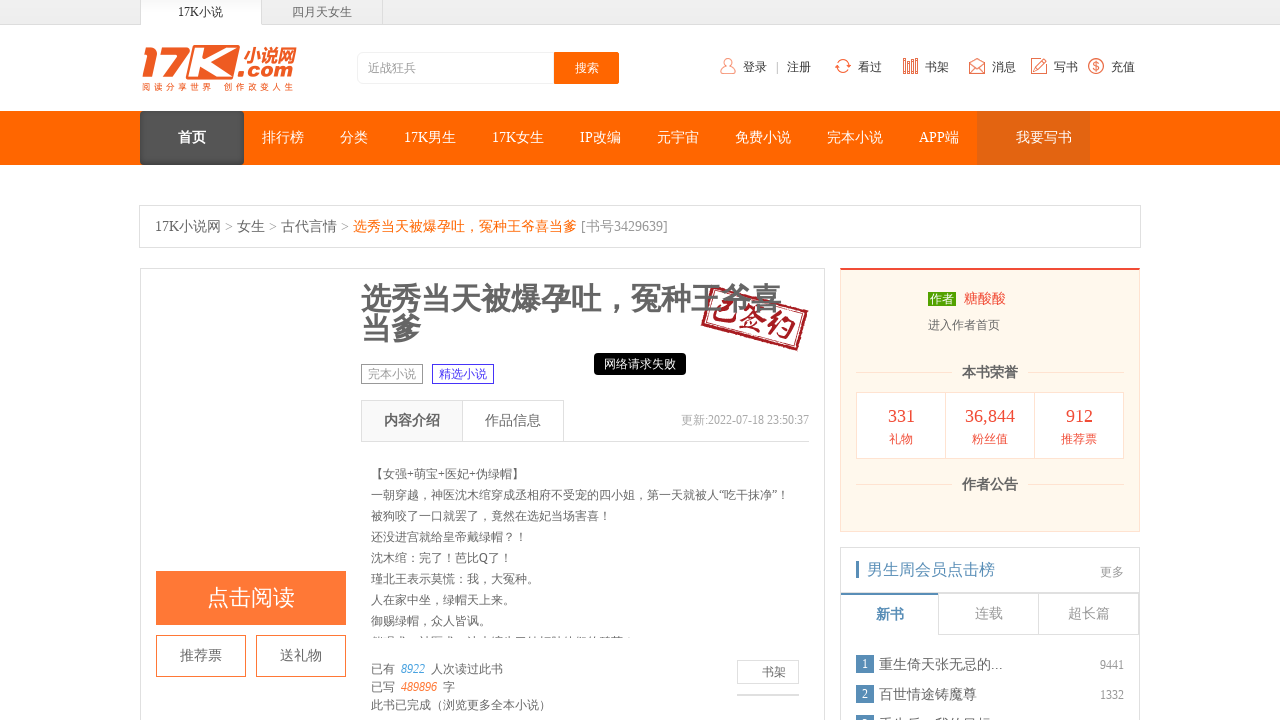

--- FILE ---
content_type: text/html
request_url: https://www.17k.com/book/3429639.html
body_size: 11727
content:
<!--[2024-11-13 22:35:10] [117.89.134.36]-->
<!DOCTYPE html PUBLIC "-//W3C//DTD XHTML 1.0 Transitional//EN"
		"http://www.w3.org/TR/xhtml1/DTD/xhtml1-transitional.dtd">
<html xmlns="http://www.w3.org/1999/xhtml" lang="zh_CN">
<head>
	<meta http-equiv="Content-Type" content="text/html; charset=utf-8" />
	<meta name="mobile-agent" content="format=html5;url=//h5.17k.com/book/3429639.html" />
<title>选秀当天被爆孕吐，冤种王爷喜当爹_糖酸酸_选秀当天被爆孕吐，冤种王爷喜当爹最新章节_在线阅读-17K小说网</title>
<meta name="Keywords"
      content="选秀当天被爆孕吐，冤种王爷喜当爹,糖酸酸,选秀当天被爆孕吐，冤种王爷喜当爹最新章节,选秀当天被爆孕吐，冤种王爷喜当爹在线阅读" />
<meta name="Description"
      content="选秀当天被爆孕吐，冤种王爷喜当爹由作家糖酸酸所著的兽世王朝小说，小说，您可以在17K小说网免费试读"/><meta property="og:title"
      content="《选秀当天被爆孕吐，冤种王爷喜当爹》糖酸酸著-17K小说网" />
<meta property="og:description" content="【女强+萌宝+医妃+伪绿帽】&lt;br&gt;一朝穿越，神医沈木绾穿成丞相府不受宠的四小姐，第一天就被人“吃干抹净”！&lt;br&gt;被狗咬了一口就罢了，竟然在选妃当场害喜！&lt;br&gt;还没进宫就给皇帝戴绿帽？！&lt;br&gt;沈木绾：完了！芭比Q了！&lt;br&gt;瑾北王表示莫慌：我，大冤种。&lt;br&gt;人在家中坐，绿帽天上来。&lt;br&gt;御赐绿帽，众人皆讽。&lt;br&gt;催眠术，神医术，沈木绾生了娃打肿他们的碧莲！&lt;br&gt;不要脸的瑾北王每天拿着铺盖送上门：“媳妇儿，孩子生下来吧，我跟他姓！”">
<meta property="og:type" content="book" />
<meta property="og:url" content="https://www.17k.com/book/3429639.html" />
<meta property="og:image" content="https://cdn.static.17k.com/book/189x272/39/96/3429639.jpg-189x272?v=1652238296000" />

<meta itemprop="name"
      content="《选秀当天被爆孕吐，冤种王爷喜当爹》糖酸酸著-17K小说网">
<meta itemprop="description" content="【女强+萌宝+医妃+伪绿帽】&lt;br&gt;一朝穿越，神医沈木绾穿成丞相府不受宠的四小姐，第一天就被人“吃干抹净”！&lt;br&gt;被狗咬了一口就罢了，竟然在选妃当场害喜！&lt;br&gt;还没进宫就给皇帝戴绿帽？！&lt;br&gt;沈木绾：完了！芭比Q了！&lt;br&gt;瑾北王表示莫慌：我，大冤种。&lt;br&gt;人在家中坐，绿帽天上来。&lt;br&gt;御赐绿帽，众人皆讽。&lt;br&gt;催眠术，神医术，沈木绾生了娃打肿他们的碧莲！&lt;br&gt;不要脸的瑾北王每天拿着铺盖送上门：“媳妇儿，孩子生下来吧，我跟他姓！”">
<meta itemprop="image" content="https://cdn.static.17k.com/book/189x272/39/96/3429639.jpg-189x272?v=1652238296000">
	<script src="//g.alicdn.com/frontend-lib/frontend-lib/2.3.74/antidom.js"></script><script src="//o.alicdn.com/frontend-lib/common-lib/jquery.min.js"></script><script type="text/javascript">
		window.$__BOOK = {
			type: 'book',
			bookId: 3429639,
			bookName: '选秀当天被爆孕吐，冤种王爷喜当爹',
			authorName: '糖酸酸',
			authorId: 78147215,
			chapterId: 0,
			chapterName: '',
			vip: 1
		}
	</script>
	<link rel="stylesheet"
	  href='//static.17k.com/skin/main.css?v=0925'>

<script type="text/javascript"
		src='//static.17k.com/lib/vConsole/vconsole.min.js?v=0925'></script>

<script type="text/javascript"
		src='//static.17k.com/js/main.js?v=0925'></script>

<script type="text/javascript" src="//static.17k.com/www/Q/Q.js"></script>
<!--<link href="//static.17k.com/www/skin/main_old.css" rel="stylesheet" type="text/css"/>-->
<!--重构-->
<link rel="stylesheet" href='//static.17k.com/www/skin/main.css?v=0922'/>
<script type="text/javascript" src='//static.17k.com/www/js/main.js?v=0922'></script>
	<link href='//static.17k.com/www/skin/bookhome.css?v=092218'
	      rel="stylesheet"
	      type="text/css" />
</head>
<body>

<link rel="stylesheet" href="//static.17k.com/www/skin/17k_header.css">
<div class="Header">
	<div class="head_nav">
		<div class="head_box">
			<a class="now" href="//www.17k.com">17K小说</a>
			<a target="_blank" href="//www.4yt.net/">四月天女生</a>
		</div>
	</div>
	<div class="cont_box">
		<dl class="nav">
			<dd class="login" id="header_login_user">
				<span class="icon"></span>
				<a href="javascript:k.login('login')">登录</a> &nbsp;&nbsp;|&nbsp;&nbsp;
				<a href="javascript:k.login('register')">注册</a>
			</dd>
			<dd class="histroy">
				<div class="tit">
					<span class="icon"></span>
					<a target="_blank" href="//user.17k.com/www/bookshelf/read.html">看过</a>
				</div>
			</dd>
			<dd class="booklib">
				<div class="tit">
					<span class="icon"></span>
					<a target="_blank" href="//user.17k.com/www/bookshelf">书架</a>
				</div>
			</dd>
			<dd class="message" id="header_17k_message">
				<div class="tit">
					<span class="icon"></span>
					<a href="javascript:k.userMessage()">消息</a>
				</div>
			</dd>
			<dd class="write">
				<span class="icon"></span>
				<a href="javascript:k.login(function(){location.href='//author.17k.com/information/index.html'})">写书</a>
			</dd>
			<dd class="recharge">
				<span class="icon"></span>
				<a target="_blank" href="//pay.17k.com/">充值</a>
			</dd>
		</dl>

		<a class="logo" href="//www.17k.com/"></a>

		<form class="so" target="_blank" action="//search.17k.com/search.xhtml">
			<input type="hidden" name="c.st" value="0"/>
			<input value="近战狂兵" class="q" type="text" name="c.q"
				   onfocus="this.value==this.defaultValue&&this.select()"/>
			<input class="m" type="submit" value="搜索"/>
		</form>
	</div>
</div>
<script type="text/javascript" src='//static.17k.com/www/js/17k_header.js?v=22'></script>


<link href="//static.17k.com/www/skin/17k_nav.css" rel="stylesheet">
<div class="Nav">
	<div>
		<a href="//www.17k.com/" target="_blank"><span>首页</span></a>
		<a href="//www.17k.com/top/" target="_blank"><span>排行榜</span></a>
		<a href="//www.17k.com/all" target="_blank"><span>分类</span></a>
		<a href="//www.17k.com/man/" target="_blank"><span>17K男生</span></a>
		<a href="//www.17k.com/mm/" target="_blank"><span>17K女生</span></a>
		<a href="//www.17k.com/ip/" target="_blank"><span>IP改编</span></a>
		<a href="//www.17k.com/meta/" target="_blank"><span>元宇宙</span></a>
		<a href="//www.17k.com/mianfei/" target="_blank"><span>免费小说</span></a>
		<a href="//www.17k.com/quanben/" target="_blank"><span>完本小说</span></a>
		<a class="mobile" href="//www.17k.com/download/"><span>APP端</span>
			<img alt="微信二维码"
				 class="hover"
				 src="//static.17k.com/www/pic/erweima2.png"
				 srcset="//static.17k.com/www/pic/erweima2_2x.png 2x">
		</a>
		<!--<a href="//wan.17k.com/jump/nyfpl71" target="_blank"><span>游戏中心</span></a>-->
		<a class="write_book" href="//author.17k.com/information/index.html" target="_blank">
			<span>我要写书</span>
		</a>
		<!--<a class="mobile" href="https://author.17k.com/ck/author/article/content/217.html"><span>官方书友群</span>-->
		<!--	<img alt="官方书友群"-->
		<!--		 class="hover"-->
		<!--		 src="//static.17k.com/www/pic/erweima_commu.jpg"-->
		<!--		 srcset="//static.17k.com/www/pic/erweima_commu.jpg 2x">-->
		<!--</a>-->
		<script type="text/javascript">
			k('div.Nav div a').forEach(function (a) {
				if (location.href.indexOf(a.href) === 0) {
					this.item(0).className = '';
					a.className = 'now'
				}
			})
			k('div.Nav div a.write_book').style({
				background: (function (path) {
					if (path.indexOf('/man') === 0) {
						return '#025995'
					} else if (path.indexOf('/mm') === 0) {
						return '#75A462'
					} else {
						return '#E36411'
					}

				}(location.pathname))
			})
		</script>
	</div>
</div>

<div class="Banner_ad" id="BAIDU_banner"></div>
<div class="infoPath">
	<div>
		<a href="/" target="_blank">17K小说网</a> &gt; <a href="/mm"
		                                               target="_blank">女生</a> &gt;
		<a href="/all/book/3_5_0______1.html"
		   target="_blank">古代言情</a> &gt; <a class="red"
		                                                              href="javascript:void(0);">选秀当天被爆孕吐，冤种王爷喜当爹</a>
		<span>[书号3429639]</span>
	</div>
</div>
<div class="Main">
	<div class="bLeft">
		<div class="BookInfo">
			
			<div class="Props">
				<div id="bookCover" class="cover">
					<a href="/list/3429639.html" target="_blank">
						<img class="book" src="https://cdn.static.17k.com/book/189x272/39/96/3429639.jpg-189x272?v=1652238296000" alt="选秀当天被爆孕吐，冤种王爷喜当爹" />
					</a>
				</div>
				<dl class="Bar">
					<dt class="read">
						<a href="/list/3429639.html" target="_blank">点击阅读</a>
					</dt>
					<dd class="recommend">
						<a href="javascript:k.reward('recommend')">推荐票</a>
					</dd>
					<dd class="hongbao">
						<a href="javascript:k.reward('liwu')">送礼物</a>
					</dd>
				</dl>
			</div>
			
			<div class="Info Sign">
				<h1><a href="/list/3429639.html" target="_blank">选秀当天被爆孕吐，冤种王爷喜当爹</a></h1>
				<div class="label">
						<a href="/quanben/" target="_blank" title="全本小说"><span class="gray">完本小说</span></a>

							<a title="精选小说"
							   target="_blank"
							   href="/baoyue/jingxuan_pc.html"><span style="border-color:#4634f8;color:#4634f8">精选小说</span></a>
				</div>
				<dl class="Tab" id="bookInfo">
					<dt class="tit">
							<em>更新:2022-07-18 23:50:37</em>
						<span class="now">内容介绍</span>
						<span class="">作品信息</span>
					</dt>
					<dd>
						<div class="cont" style="display: block;">
							<p class="intro">
								<a href="/list/3429639.html"
								   target="_blank">【女强+萌宝+医妃+伪绿帽】<br>一朝穿越，神医沈木绾穿成丞相府不受宠的四小姐，第一天就被人“吃干抹净”！<br>被狗咬了一口就罢了，竟然在选妃当场害喜！<br>还没进宫就给皇帝戴绿帽？！<br>沈木绾：完了！芭比Q了！<br>瑾北王表示莫慌：我，大冤种。<br>人在家中坐，绿帽天上来。<br>御赐绿帽，众人皆讽。<br>催眠术，神医术，沈木绾生了娃打肿他们的碧莲！<br>不要脸的瑾北王每天拿着铺盖送上门：“媳妇儿，孩子生下来吧，我跟他姓！”</a>
							</p>
						</div>
						<div class="cont" style="display: none;">
							<table width="100%" cellpadding="5" cellspacing="0">
								<tr>
									<th>授权级别：</th>
									<td>
										<span class="red">签约作品</span>
									</td>
									<th>作品类别：</th>
									<td>
										<a href="/all/book/3_5_22______1.html"
										   target="_blank">兽世王朝</a></td>
								</tr>
								<tr>
									<th>
										<nobr>本周点击：</nobr>
									</th>
									<td id="weekclickCount">10</td>
									<th>
										<nobr>本月点击：</nobr>
									</th>
									<td id="monthclickCount">24</td>
								</tr>
								<tr>
									<th>本周更新：</th>
									<td id="hb_week">0</td>
									<th>本月更新：</th>
									<td id="hb_month">0</td>
								</tr>
								<tr>
									<th>周推荐票：</th>
									<td id="flower_week">0</td>
									<th>月推荐票：</th>
									<td id="flower_month">0</td>
								</tr>
								<tr class="label">
									<th>标签：</th>
									<td colspan="3">
													<a href="//search.17k.com/search.xhtml?c.st=3&c.q=医妃"
													   target="_blank"><span>医妃</span></a>
													<a href="//search.17k.com/search.xhtml?c.st=3&c.q=萌宝"
													   target="_blank"><span>萌宝</span></a>
													<a href="//search.17k.com/search.xhtml?c.st=3&c.q=女强"
													   target="_blank"><span>女强</span></a>
													<a href="//search.17k.com/search.xhtml?c.st=3&c.q=甜宠"
													   target="_blank"><span>甜宠</span></a>
													<a href="//search.17k.com/search.xhtml?c.st=3&c.q=打脸"
													   target="_blank"><span>打脸</span></a>
									</td>
								</tr>
							</table>
						</div>
					</dd>
					<script type="text/javascript">
						k.tab(
								window.bookInfo.querySelector('dt').querySelectorAll('span'),
								window.bookInfo.querySelector('dd').querySelectorAll('.cont')
						)
					</script>
				</dl>
				<div class="BookData">
					<div class="btns">
						<a class="shuqian" href="javascript:Book.mark(0, '78147215')">
							书架
						</a>
						<div class="fenxiang"></div>
					</div>
					<p>已有<em class="blue" id="howmuchreadBook">8922</em>人次读过此书</p>
					<p>已写<em class="red">489896</em>字</p>
						<p>此书已完成<a href="/quanben/" target="_blank">（浏览更多全本小说）</a></p>
				</div>
			</div>
			<div class="BottomBanner"></div>
		</div>
		<dl class="NewsChapter">
			<dt>
				<a class="btn" target="_blank" href="/download/">手机阅读17K</a>
				<span class="tit">最新章节</span>
			</dt>
			<dd>
				<ul>
						<li>
							<span class="time">
								更新时间：
									2022-07-18 11:50:37
							</span>
							最新免费章节：
							<a href="/chapter/3429639/46722335.html"
							   target="_blank">
                                作者话！
							</a>
						</li>

						<li>
							<span class="time">
								更新时间：
									2022-07-18 11:48:13
							</span>
							最新vip章节：
							<a href="/chapter/3429639/46722289.html"
							   target="_blank">
                                第二百三十五章 以命报复【大结局！】
							</a>
							<img src="//static.17k.com/www/skin/book/icon_vip.png" alt="vip" />
						</li>
				</ul>
			</dd>
		</dl>
		<div class="Reward"></div>

		<!--打赏榜单-->
		<dl class="PiaoyouTop">
			<dt>
				<label onclick="getPiaoYouTop(this,0)" class="now">粉丝荣誉榜</label>
				<label onclick="getPiaoYouTop(this,1)">红包榜</label>
				<label onclick="getPiaoYouTop(this,2)">礼物榜</label>
				<label onclick="getPiaoYouTop(this,3)">推荐榜</label>
			</dt>
			<dd>
				<ul id="PiaoyouTop">
								<li>
									<a target="_blank" class="more" href="/news/1203.html">
										<img src="//static.17k.com/www/pic/fensi/lv6.gif"
										     title="粉丝等级: 堂主 粉丝积分: 20300"
												 alt="书友UFAXV03RF">
									</a>
									<span class="order 1">1</span>
									<a class="name"
									   target="_blank"
									   href="http://user.17k.com/see/www/96649753.html"
									   title="书友UFAXV03RF">
                                        书友UFAXV03RF
									</a>
								</li>
								<li>
									<a target="_blank" class="more" href="/news/1203.html">
										<img src="//static.17k.com/www/pic/fensi/lv1.gif"
										     title="粉丝等级: 见习 粉丝积分: 400"
												 alt="书友44n50g61x">
									</a>
									<span class="order 6">6</span>
									<a class="name"
									   target="_blank"
									   href="http://user.17k.com/see/www/96267398.html"
									   title="书友44n50g61x">
                                        书友44n50g61x
									</a>
								</li>
								<li>
									<a target="_blank" class="more" href="/news/1203.html">
										<img src="//static.17k.com/www/pic/fensi/lv5.gif"
										     title="粉丝等级: 舵主 粉丝积分: 11600"
												 alt="天天追文好累">
									</a>
									<span class="order 2">2</span>
									<a class="name"
									   target="_blank"
									   href="http://user.17k.com/see/www/96528518.html"
									   title="天天追文好累">
                                        天天追文好累
									</a>
								</li>
								<li>
									<a target="_blank" class="more" href="/news/1203.html">
										<img src="//static.17k.com/www/pic/fensi/lv3.gif"
										     title="粉丝等级: 弟子 粉丝积分: 2784"
												 alt="书友86W6QBh6K">
									</a>
									<span class="order 3">3</span>
									<a class="name"
									   target="_blank"
									   href="http://user.17k.com/see/www/88297149.html"
									   title="书友86W6QBh6K">
                                        书友86W6QBh6K
									</a>
								</li>
								<li>
									<a target="_blank" class="more" href="/news/1203.html">
										<img src="//static.17k.com/www/pic/fensi/lv2.gif"
										     title="粉丝等级: 学徒 粉丝积分: 960"
												 alt="书友93zIt0ft6">
									</a>
									<span class="order 4">4</span>
									<a class="name"
									   target="_blank"
									   href="http://user.17k.com/see/www/78029682.html"
									   title="书友93zIt0ft6">
                                        书友93zIt0ft6
									</a>
								</li>
								<li>
									<a target="_blank" class="more" href="/news/1203.html">
										<img src="//static.17k.com/www/pic/fensi/lv2.gif"
										     title="粉丝等级: 学徒 粉丝积分: 800"
												 alt="书友6y72w0dq4">
									</a>
									<span class="order 5">5</span>
									<a class="name"
									   target="_blank"
									   href="http://user.17k.com/see/www/96604527.html"
									   title="书友6y72w0dq4">
                                        书友6y72w0dq4
									</a>
								</li>
				</ul>
				<a class="MoreAll" target="_blank" href="/top/voteRank.html?bookId=3429639&type=fans">本书更多粉丝、红包、推荐排名</a>
			</dd>
		</dl>

		
		<div class="comment">
			<div class="TIT">
				<div class="more">
					<a href="/topic/?bookId=3429639" target="_blank">
						查看全部<span class="red">10</span>条评论&gt;&gt;
					</a>
				</div>
				<h2>《选秀当天被爆孕吐，冤种王爷喜当爹》最新书评 </h2>
				<a class="btn" href="javascript:k.book(3429639).topic()">发表评论</a>
			</div>
			<div class="CONT" id="comment_list">
		<dl>
			<dt>
				<a class="icon" href="//user.17k.com/see/www/96649753.html" target="_blank">
					<img alt="书友UFAXV03RF"
					     src=""
					     onerror="this.src='//static.17k.com/pic/default_user_avatar.jpg'"/>
				</a>
					<img class="fans_level"
					     alt="堂主"
					     src="//static.17k.com/www/pic/fensi/lv5.gif">
			</dt>
			<dd>
				<h1 class="author">
					<span class="time">2022-06-19 13:26
						发表于 www.17k.com</span>
					<a href="//user.17k.com/see/www/96649753.html"
					   target="_blank">书友UFAXV03RF</a>
						<img alt="本书作者" src="//static.17k.com/www/pic/fensi/lvauthor.gif"/>
						<img alt="置顶主题" src="//static.17k.com/www/skin/comment/ding.png">
						<img alt="精华主题" src="//static.17k.com/www/skin/comment/jing.png">
				</h1>
				<div class="context  red">
					<p class="cont">看到生孩子那里，差点没有哭死我，这次的主角没有主角光环啊，太真实了。</p>
				</div>
					<dl class="replay">
					</dl>

				<div class="toolbar">
					<div class="r">
						<a class="reply"
						   href="javascript:k.book(3429639).reply(125268060,3453704)">快速回应</a>
						<a class="tolist"
						   target="_blank"
						   href="/topic/reply.html?bookId=3429639&commentId=125268060&groupId=3453704">查看详情</a>
					</div>
				</div>
			</dd>
		</dl>
		<dl>
			<dt>
				<a class="icon" href="//user.17k.com/see/www/92320756.html" target="_blank">
					<img alt="大慈观世音菩萨"
					     src=""
					     onerror="this.src='//static.17k.com/pic/default_user_avatar.jpg'"/>
				</a>
			</dt>
			<dd>
				<h1 class="author">
					<span class="time">2022-06-14 08:04
						发表于 www.17k.com</span>
					<a href="//user.17k.com/see/www/92320756.html"
					   target="_blank">大慈观世音菩萨</a>
						<img alt="本书作者" src="//static.17k.com/www/pic/fensi/lvauthor.gif"/>
						<img alt="置顶主题" src="//static.17k.com/www/skin/comment/ding.png">
						<img alt="精华主题" src="//static.17k.com/www/skin/comment/jing.png">
				</h1>
				<div class="context  red">
					<p class="cont">巧治酒渣鼻鼻赘期 : 干山楂30克，梗米60克。同熬成粥，每天服1次。</p>
				</div>
					<dl class="replay">
					</dl>

				<div class="toolbar">
					<div class="r">
						<a class="reply"
						   href="javascript:k.book(3429639).reply(125261042,3453704)">快速回应</a>
						<a class="tolist"
						   target="_blank"
						   href="/topic/reply.html?bookId=3429639&commentId=125261042&groupId=3453704">查看详情</a>
					</div>
				</div>
			</dd>
		</dl>
		<dl>
			<dt>
				<a class="icon" href="//user.17k.com/see/www/78147215.html" target="_blank">
					<img alt="糖酸酸"
					     src=""
					     onerror="this.src='//static.17k.com/pic/default_user_avatar.jpg'"/>
				</a>
			</dt>
			<dd>
				<h1 class="author">
					<span class="time">2022-05-14 18:05
						发表于 www.17k.com</span>
					<a href="//user.17k.com/see/www/78147215.html"
					   target="_blank">糖酸酸</a>
						<img alt="本书作者" src="//static.17k.com/www/pic/fensi/lvauthor.gif"/>
						<img alt="置顶主题" src="//static.17k.com/www/skin/comment/ding.png">
						<img alt="精华主题" src="//static.17k.com/www/skin/comment/jing.png">
				</h1>
				<div class="context  red">
					<p class="cont">茶水已经备好，各看客请随意，温馨提示，本书全员智商在线，不是无脑爽，每天三更，雷打能动，欢迎观看🤔</p>
				</div>
					<dl class="replay">
							<dd>
								<div class="time">
									<a target="_blank"
									   title="前往他的主页"
									   href="//user.17k.com/see/www/96528518.html">
										<b>火星网友</b>
                                        <span class="red">(作者)</span>
									</a>

									2022-06-05 14:23
										来自 Android APP
								</div>
								<div class="cont">
											三章都不够看啊！啥时候能十章啊！
								</div>
							</dd>
							<dd>
								<div class="time">
									<a target="_blank"
									   title="前往他的主页"
									   href="//user.17k.com/see/www/96649753.html">
										<b>火星网友</b>
                                        <span class="red">(作者)</span>
									</a>

									2022-05-23 08:53
										来自 Android APP
								</div>
								<div class="cont">
											我来打雷了👻
								</div>
							</dd>
							<dd>
								<div class="time">
									<a target="_blank"
									   title="前往他的主页"
									   href="//user.17k.com/see/www/96695821.html">
										<b>火星网友</b>
                                        <span class="red">(作者)</span>
									</a>

									2022-05-22 22:29
										来自 Android APP
								</div>
								<div class="cont">
											打雷了，**快加更
								</div>
							</dd>
					</dl>

				<div class="toolbar">
					<div class="r">
						<a class="reply"
						   href="javascript:k.book(3429639).reply(125219486,3453704)">快速回应</a>
						<a class="tolist"
						   target="_blank"
						   href="/topic/reply.html?bookId=3429639&commentId=125219486&groupId=3453704">查看详情</a>
					</div>
						<a target="_blank"
						   href="/topic/reply.html?bookId=3429639&commentId=125219486&groupId=3453704">
							<span>共</span>3条回应，
						</a>
						更新于
						<span class="time">2022-06-05 14:23</span>
				</div>
			</dd>
		</dl>
		<dl>
			<dt>
				<a class="icon" href="//user.17k.com/see/www/96649753.html" target="_blank">
					<img alt="书友UFAXV03RF"
					     src=""
					     onerror="this.src='//static.17k.com/pic/default_user_avatar.jpg'"/>
				</a>
					<img class="fans_level"
					     alt="堂主"
					     src="//static.17k.com/www/pic/fensi/lv5.gif">
			</dt>
			<dd>
				<h1 class="author">
					<span class="time">2022-05-22 22:35
						发表于 www.17k.com</span>
					<a href="//user.17k.com/see/www/96649753.html"
					   target="_blank">书友UFAXV03RF</a>
						<img alt="本书作者" src="//static.17k.com/www/pic/fensi/lvauthor.gif"/>
						<img alt="置顶主题" src="//static.17k.com/www/skin/comment/ding.png">
						<img alt="精华主题" src="//static.17k.com/www/skin/comment/jing.png">
				</h1>
				<div class="context  red">
					<p class="cont">看了两天全看完了，我就想问问，男女主能不能不要一直搞事业，先谈个恋爱不香吗，还有能不能加更啊，想看看公主和女主大哥那条线，感觉好虐心。</p>
				</div>
					<dl class="replay">
							<dd>
								<div class="time">
									<a target="_blank"
									   title="前往他的主页"
									   href="//user.17k.com/see/www/78147215.html">
										<b>火星网友</b>
                                        <span class="red">(作者)</span>
									</a>

									2022-05-31 21:29
										来自 www.17k.com
								</div>
								<div class="cont">
											先搞事业，在谈恋爱，嘿嘿！
								</div>
							</dd>
					</dl>

				<div class="toolbar">
					<div class="r">
						<a class="reply"
						   href="javascript:k.book(3429639).reply(125229164,3453704)">快速回应</a>
						<a class="tolist"
						   target="_blank"
						   href="/topic/reply.html?bookId=3429639&commentId=125229164&groupId=3453704">查看详情</a>
					</div>
						<a target="_blank"
						   href="/topic/reply.html?bookId=3429639&commentId=125229164&groupId=3453704">
							<span>共</span>1条回应，
						</a>
						更新于
						<span class="time">2022-05-31 21:29</span>
				</div>
			</dd>
		</dl>
		<dl>
			<dt>
				<a class="icon" href="//user.17k.com/see/www/96649753.html" target="_blank">
					<img alt="书友UFAXV03RF"
					     src=""
					     onerror="this.src='//static.17k.com/pic/default_user_avatar.jpg'"/>
				</a>
					<img class="fans_level"
					     alt="堂主"
					     src="//static.17k.com/www/pic/fensi/lv5.gif">
			</dt>
			<dd>
				<h1 class="author">
					<span class="time">2022-05-23 08:50
						发表于 www.17k.com</span>
					<a href="//user.17k.com/see/www/96649753.html"
					   target="_blank">书友UFAXV03RF</a>
						<img alt="本书作者" src="//static.17k.com/www/pic/fensi/lvauthor.gif"/>
						<img alt="置顶主题" src="//static.17k.com/www/skin/comment/ding.png">
						<img alt="精华主题" src="//static.17k.com/www/skin/comment/jing.png">
				</h1>
				<div class="context  red">
					<p class="cont">你我本无缘，全靠我砸钱，快更新啊！！看的让人抓心挠肝的😡</p>
				</div>
					<dl class="replay">
							<dd>
								<div class="time">
									<a target="_blank"
									   title="前往他的主页"
									   href="//user.17k.com/see/www/78147215.html">
										<b>火星网友</b>
                                        <span class="red">(作者)</span>
									</a>

									2022-05-31 21:28
										来自 www.17k.com
								</div>
								<div class="cont">
											更啦，更啦！！！
								</div>
							</dd>
					</dl>

				<div class="toolbar">
					<div class="r">
						<a class="reply"
						   href="javascript:k.book(3429639).reply(125229682,3453704)">快速回应</a>
						<a class="tolist"
						   target="_blank"
						   href="/topic/reply.html?bookId=3429639&commentId=125229682&groupId=3453704">查看详情</a>
					</div>
						<a target="_blank"
						   href="/topic/reply.html?bookId=3429639&commentId=125229682&groupId=3453704">
							<span>共</span>1条回应，
						</a>
						更新于
						<span class="time">2022-05-31 21:28</span>
				</div>
			</dd>
		</dl>
		<dl>
			<dt>
				<a class="icon" href="//user.17k.com/see/www/96528518.html" target="_blank">
					<img alt="天天追文好累"
					     src=""
					     onerror="this.src='//static.17k.com/pic/default_user_avatar.jpg'"/>
				</a>
					<img class="fans_level"
					     alt="舵主"
					     src="//static.17k.com/www/pic/fensi/lv4.gif">
			</dt>
			<dd>
				<h1 class="author">
					<span class="time">2022-05-31 21:13
						发表于 www.17k.com</span>
					<a href="//user.17k.com/see/www/96528518.html"
					   target="_blank">天天追文好累</a>
						<img alt="本书作者" src="//static.17k.com/www/pic/fensi/lvauthor.gif"/>
						<img alt="置顶主题" src="//static.17k.com/www/skin/comment/ding.png">
						<img alt="精华主题" src="//static.17k.com/www/skin/comment/jing.png">
				</h1>
				<div class="context  red">
					<p class="cont">我第一次看书充钱，这本书真的太吸引人了，快更啊。</p>
				</div>
					<dl class="replay">
							<dd>
								<div class="time">
									<a target="_blank"
									   title="前往他的主页"
									   href="//user.17k.com/see/www/78147215.html">
										<b>火星网友</b>
                                        <span class="red">(作者)</span>
									</a>

									2022-05-31 21:28
										来自 www.17k.com
								</div>
								<div class="cont">
											谢谢宝，马上就更
								</div>
							</dd>
					</dl>

				<div class="toolbar">
					<div class="r">
						<a class="reply"
						   href="javascript:k.book(3429639).reply(125239169,3453704)">快速回应</a>
						<a class="tolist"
						   target="_blank"
						   href="/topic/reply.html?bookId=3429639&commentId=125239169&groupId=3453704">查看详情</a>
					</div>
						<a target="_blank"
						   href="/topic/reply.html?bookId=3429639&commentId=125239169&groupId=3453704">
							<span>共</span>1条回应，
						</a>
						更新于
						<span class="time">2022-05-31 21:28</span>
				</div>
			</dd>
		</dl>
		<dl>
			<dt>
				<a class="icon" href="//user.17k.com/see/www/74207493.html" target="_blank">
					<img alt="书友R0u4fmO2G"
					     src=""
					     onerror="this.src='//static.17k.com/pic/default_user_avatar.jpg'"/>
				</a>
			</dt>
			<dd>
				<h1 class="author">
					<span class="time">2022-05-31 21:27
						发表于 www.17k.com</span>
					<a href="//user.17k.com/see/www/74207493.html"
					   target="_blank">书友R0u4fmO2G</a>
						<img alt="本书作者" src="//static.17k.com/www/pic/fensi/lvauthor.gif"/>
						<img alt="置顶主题" src="//static.17k.com/www/skin/comment/ding.png">
						<img alt="精华主题" src="//static.17k.com/www/skin/comment/jing.png">
				</h1>
				<div class="context  red">
					<p class="cont">作者文笔大气，携书前来拜访</p>
				</div>
					<dl class="replay">
					</dl>

				<div class="toolbar">
					<div class="r">
						<a class="reply"
						   href="javascript:k.book(3429639).reply(125239195,3453704)">快速回应</a>
						<a class="tolist"
						   target="_blank"
						   href="/topic/reply.html?bookId=3429639&commentId=125239195&groupId=3453704">查看详情</a>
					</div>
				</div>
			</dd>
		</dl>
		<dl>
			<dt>
				<a class="icon" href="//user.17k.com/see/www/96604527.html" target="_blank">
					<img alt="书友6y72w0dq4"
					     src=""
					     onerror="this.src='//static.17k.com/pic/default_user_avatar.jpg'"/>
				</a>
					<img class="fans_level"
					     alt="学徒"
					     src="//static.17k.com/www/pic/fensi/lv1.gif">
			</dt>
			<dd>
				<h1 class="author">
					<span class="time">2022-05-23 09:01
						发表于 www.17k.com</span>
					<a href="//user.17k.com/see/www/96604527.html"
					   target="_blank">书友6y72w0dq4</a>
						<img alt="本书作者" src="//static.17k.com/www/pic/fensi/lvauthor.gif"/>
						<img alt="置顶主题" src="//static.17k.com/www/skin/comment/ding.png">
						<img alt="精华主题" src="//static.17k.com/www/skin/comment/jing.png">
				</h1>
				<div class="context  red">
					<p class="cont">我跟着酸大辗转好几个平台，可以说是酸大在哪里我就在哪里，酸大的文越看越好看，像老茶一样越品越有香，酸大加油！我会一直支持你的！
我为酸大举大旗，看谁敢与她为敌，四面八方皆是敌！我是酸大的一面旗！</p>
				</div>
					<dl class="replay">
							<dd>
								<div class="time">
									<a target="_blank"
									   title="前往他的主页"
									   href="//user.17k.com/see/www/96649753.html">
										<b>火星网友</b>
                                        <span class="red">(作者)</span>
									</a>

									2022-05-23 09:04
										来自 Android APP
								</div>
								<div class="cont">
											作者还有其他完结的书吗，能不能推荐一下啊，
								</div>
							</dd>
					</dl>

				<div class="toolbar">
					<div class="r">
						<a class="reply"
						   href="javascript:k.book(3429639).reply(125229701,3453704)">快速回应</a>
						<a class="tolist"
						   target="_blank"
						   href="/topic/reply.html?bookId=3429639&commentId=125229701&groupId=3453704">查看详情</a>
					</div>
						<a target="_blank"
						   href="/topic/reply.html?bookId=3429639&commentId=125229701&groupId=3453704">
							<span>共</span>1条回应，
						</a>
						更新于
						<span class="time">2022-05-23 09:04</span>
				</div>
			</dd>
		</dl>
		<dl>
			<dt>
				<a class="icon" href="//user.17k.com/see/www/96528518.html" target="_blank">
					<img alt="天天追文好累"
					     src=""
					     onerror="this.src='//static.17k.com/pic/default_user_avatar.jpg'"/>
				</a>
					<img class="fans_level"
					     alt="舵主"
					     src="//static.17k.com/www/pic/fensi/lv4.gif">
			</dt>
			<dd>
				<h1 class="author">
					<span class="time">2022-05-14 17:42
						发表于 www.17k.com</span>
					<a href="//user.17k.com/see/www/96528518.html"
					   target="_blank">天天追文好累</a>
						<img alt="本书作者" src="//static.17k.com/www/pic/fensi/lvauthor.gif"/>
						<img alt="置顶主题" src="//static.17k.com/www/skin/comment/ding.png">
						<img alt="精华主题" src="//static.17k.com/www/skin/comment/jing.png">
				</h1>
				<div class="context  red">
					<p class="cont">我就想知道女主角最后是跟谁在一起了，是王爷还是那个将军啊，看到那里好像那个将军也很优秀哎，不过千万别跟那个太子在一起啊。</p>
				</div>
					<dl class="replay">
							<dd>
								<div class="time">
									<a target="_blank"
									   title="前往他的主页"
									   href="//user.17k.com/see/www/96528518.html">
										<b>火星网友</b>
                                        <span class="red">(作者)</span>
									</a>

									2022-05-14 17:48
										来自 Android APP
								</div>
								<div class="cont">
											感觉是王爷吧，不过那个将军刚刚出场哎，还是反派，感觉有搞头。
								</div>
							</dd>
							<dd>
								<div class="time">
									<a target="_blank"
									   title="前往他的主页"
									   href="//user.17k.com/see/www/78147215.html">
										<b>火星网友</b>
                                        <span class="red">(作者)</span>
									</a>

									2022-05-14 17:46
										来自 Android APP
								</div>
								<div class="cont">
											都可以期待一下，哈哈哈哈哈哈嗝
								</div>
							</dd>
					</dl>

				<div class="toolbar">
					<div class="r">
						<a class="reply"
						   href="javascript:k.book(3429639).reply(125219472,3453704)">快速回应</a>
						<a class="tolist"
						   target="_blank"
						   href="/topic/reply.html?bookId=3429639&commentId=125219472&groupId=3453704">查看详情</a>
					</div>
						<a target="_blank"
						   href="/topic/reply.html?bookId=3429639&commentId=125219472&groupId=3453704">
							<span>共</span>2条回应，
						</a>
						更新于
						<span class="time">2022-05-14 17:48</span>
				</div>
			</dd>
		</dl>
		<dl>
			<dt>
				<a class="icon" href="//user.17k.com/see/www/96529644.html" target="_blank">
					<img alt="书友25kG9rP7v"
					     src=""
					     onerror="this.src='//static.17k.com/pic/default_user_avatar.jpg'"/>
				</a>
			</dt>
			<dd>
				<h1 class="author">
					<span class="time">2022-05-13 16:21
						发表于 www.17k.com</span>
					<a href="//user.17k.com/see/www/96529644.html"
					   target="_blank">书友25kG9rP7v</a>
						<img alt="本书作者" src="//static.17k.com/www/pic/fensi/lvauthor.gif"/>
						<img alt="置顶主题" src="//static.17k.com/www/skin/comment/ding.png">
						<img alt="精华主题" src="//static.17k.com/www/skin/comment/jing.png">
				</h1>
				<div class="context  red">
					<p class="cont">加油加油!</p>
				</div>
					<dl class="replay">
					</dl>

				<div class="toolbar">
					<div class="r">
						<a class="reply"
						   href="javascript:k.book(3429639).reply(125218516,3453704)">快速回应</a>
						<a class="tolist"
						   target="_blank"
						   href="/topic/reply.html?bookId=3429639&commentId=125218516&groupId=3453704">查看详情</a>
					</div>
				</div>
			</dd>
		</dl>
			</div>
			<div class="MORE">
				<a class="more" id="comment_more2" href="/topic/?bookId=3429639" target="_blank">
					查看全部<span class="red">10</span>条评论&gt;&gt;
				</a>
			</div>
		</div>
	</div>
	<div class="bRight">
		<!-- 联赛 -->
		<div id="Liansai" class="liansai" style="display:none;"></div>
		<!--作者信息-->
		<div class="AuthorInfo">
			<div class="author">
				<a href="//user.17k.com/see/www/78147215.html" target="_blank">
					<img src="https://cdn.static.17k.com/user/avatar/15/15/72/78147215.jpg-88x88?v=1650352809000"
					     alt="糖酸酸"
					     onerror="this.src='//static.17k.com/pic/default_user_avatar.jpg'" />
				</a>
				<span class="sign">作者</span>
				<a class="name"
				   href="//user.17k.com/see/www/78147215.html"
				   target="_blank">糖酸酸</a>
				<br />
				<a href="//user.17k.com/see/www/78147215.html" target="_blank">进入作者首页</a>
			</div>
			<dl class="modle">
				<dt>
					<label><span>本书荣誉</span></label>
				</dt>
				<dd>
					<table class="data" cellspacing="1" width="100%">
						<tr>
							<td>
								<a href="/top/voteRank.html?bookId=3429639&type=liwu" target="_blank">
									<span id="hb_total_fold">331</span>礼物
								</a>
							</td>
							<td>
								<a href="/top/voteRank.html?bookId=3429639&type=fans" target="_blank">

									<span id="fansScore">36,844</span>粉丝值
								</a>
							</td>
							<td>
								<a href="/top/voteRank.html?bookId=3429639&type=xh" target="_blank">
									<span id="recommentCount">912</span>推荐票
								</a>
							</td>
						</tr>
					</table>
				</dd>
			</dl>
			<dl class="modle">
				<dt>
					<label><span>作者公告</span></label>
				</dt>
				<dd>
					<p>  </p>
				</dd>
			</dl>
		</div>
		<div id="LimitFree"></div>
		<div class="RAD" id="BAIDU_right_banner1"></div>
		<!--作者其它作品-->
		<!--榜单-->
		<div class="" id="Toplist1">
			<dl class="BOX blue">
    <dt class="title"><a class="more" href="/top/refactor/top100/06_vipclick/06_vipclick_cnl_man_top_100_pc.html" target="_blank">更多</a><span>男生周会员点击榜</span></dt>
    <dd class="context top">
        <label class="now">新书</label>
        <label class="now">连载</label>
        <label class="now">超长篇</label>
      	<div class="cont" style="display: block;">
 <h2> <span class="more">9441</span> <span class="index blue">1</span> <a href="//www.17k.com/book/3653802.html" target="_blank">重生倚天张无忌的...</a></h2>
 <h2> <span class="more">1332</span> <span class="index blue">2</span> <a href="//www.17k.com/book/3651664.html" target="_blank">百世情途铸魔尊</a></h2>
 <h2> <span class="more">1302</span> <span class="index blue">3</span> <a href="//www.17k.com/book/3648621.html" target="_blank">重生后，我的目标...</a></h2>
 <h2> <span class="more">1014</span> <span class="index blue">4</span> <a href="//www.17k.com/book/3653308.html" target="_blank">卧虎</a></h2>
 <h2> <span class="more">730</span> <span class="index blue">5</span> <a href="//www.17k.com/book/3653514.html" target="_blank">卿家扶我青云路，...</a></h2>
 <h2> <span class="more">398</span> <span class="index blue">6</span> <a href="//www.17k.com/book/3637945.html" target="_blank">老坟坡</a></h2>
 <h2> <span class="more">294</span> <span class="index blue">7</span> <a href="//www.17k.com/book/3649737.html" target="_blank">敌国公主：受不了...</a></h2>
 <h2> <span class="more">274</span> <span class="index blue">8</span> <a href="//www.17k.com/book/3650723.html" target="_blank">我的江湖岁月</a></h2>
 <h2> <span class="more">218</span> <span class="index blue">9</span> <a href="//www.17k.com/book/3650466.html" target="_blank">医道官途：离婚后...</a></h2>
 <h2> <span class="more">164</span> <span class="index blue">10</span> <a href="//www.17k.com/book/3653519.html" target="_blank">左手佛光普照右手...</a></h2>
<h2><span class="more"> 人世几春秋 </span><span class="index red">精</span>     <a href="http://www.17k.com/book/3558189.html" target="_blank">    这位诗仙要退婚</a></h2> 
<h2><span class="more">辣条一块钱 </span><span class="index red">精</span>     <a href="http://www.17k.com/book/3453007.html" target="_blank">   逍遥小仙农</a></h2> 
<h2><span class="more">伪戒 </span><span class="index red">精</span>     <a href="http://www.17k.com/book/3434928.html" target="_blank">    永生世界 </a></h2><p class="time">更新时间：2026-01-14 22:05</p></div>
<div class="cont" style="display: none;">
 <h2> <span class="more">301</span> <span class="index blue">1</span> <a href="//www.17k.com/book/3517193.html" target="_blank">我来自黄泉</a></h2>
 <h2> <span class="more">218</span> <span class="index blue">2</span> <a href="//www.17k.com/book/3650466.html" target="_blank">医道官途：离婚后...</a></h2>
 <h2> <span class="more">90</span> <span class="index blue">3</span> <a href="//www.17k.com/book/110742.html" target="_blank">极品员外</a></h2>
 <h2> <span class="more">17</span> <span class="index blue">4</span> <a href="//www.17k.com/book/1413669.html" target="_blank">魔缘仙道</a></h2>
 <h2> <span class="more">13</span> <span class="index blue">5</span> <a href="//www.17k.com/book/1561013.html" target="_blank">三国:从立足西凉...</a></h2>
 <h2> <span class="more">12</span> <span class="index blue">6</span> <a href="//www.17k.com/book/3651887.html" target="_blank">让你进宫当太监，...</a></h2>
 <h2> <span class="more">7</span> <span class="index blue">7</span> <a href="//www.17k.com/book/2883352.html" target="_blank">伐谋三国</a></h2>
 <h2> <span class="more">3</span> <span class="index blue">8</span> <a href="//www.17k.com/book/386829.html" target="_blank">癫神路</a></h2>
<h2><span class="more"> 人世几春秋 </span><span class="index red">精</span>     <a href="http://www.17k.com/book/3558189.html" target="_blank">    这位诗仙要退婚</a></h2> 
<h2><span class="more">辣条一块钱 </span><span class="index red">精</span>     <a href="http://www.17k.com/book/3453007.html" target="_blank">   逍遥小仙农</a></h2> 
<h2><span class="more">伪戒 </span><span class="index red">精</span>     <a href="http://www.17k.com/book/3434928.html" target="_blank">    永生世界 </a></h2><p class="time">更新时间：2026-01-14 22:05</p></div>
<div class="cont" style="display: none;">
 <h2> <span class="more">115200</span> <span class="index blue">1</span> <a href="//www.17k.com/book/493239.html" target="_blank">修罗武神</a></h2>
 <h2> <span class="more">19925</span> <span class="index blue">2</span> <a href="//www.17k.com/book/1398783.html" target="_blank">九星霸体诀</a></h2>
 <h2> <span class="more">7850</span> <span class="index blue">3</span> <a href="//www.17k.com/book/450860.html" target="_blank">百炼飞升录</a></h2>
 <h2> <span class="more">5462</span> <span class="index blue">4</span> <a href="//www.17k.com/book/83528.html" target="_blank">混沌剑神</a></h2>
 <h2> <span class="more">2430</span> <span class="index blue">5</span> <a href="//www.17k.com/book/2809894.html" target="_blank">近战狂兵</a></h2>
 <h2> <span class="more">2181</span> <span class="index blue">6</span> <a href="//www.17k.com/book/554720.html" target="_blank">雷武</a></h2>
 <h2> <span class="more">1445</span> <span class="index blue">7</span> <a href="//www.17k.com/book/569929.html" target="_blank">生生不灭</a></h2>
 <h2> <span class="more">1266</span> <span class="index blue">8</span> <a href="//www.17k.com/book/2264009.html" target="_blank">网游之九转轮回</a></h2>
 <h2> <span class="more">503</span> <span class="index blue">9</span> <a href="//www.17k.com/book/1018082.html" target="_blank">武逆焚天</a></h2>
 <h2> <span class="more">346</span> <span class="index blue">10</span> <a href="//www.17k.com/book/814433.html" target="_blank">神级插班生</a></h2>
<h2><span class="more"> 人世几春秋 </span><span class="index red">精</span>     <a href="http://www.17k.com/book/3558189.html" target="_blank">    这位诗仙要退婚</a></h2> 
<h2><span class="more">辣条一块钱 </span><span class="index red">精</span>     <a href="http://www.17k.com/book/3453007.html" target="_blank">   逍遥小仙农</a></h2> 
<h2><span class="more">伪戒 </span><span class="index red">精</span>     <a href="http://www.17k.com/book/3434928.html" target="_blank">    永生世界 </a></h2><p class="time">更新时间：2026-01-14 22:05</p></div>

    </dd>
    <script type="text/javascript">
        (function(dd) {
            Q.tab(Q('label', dd), Q('.cont', dd));
        }(Q.lastTag('dd')));
    </script>
</dl>
		</div>
		<div class="" id="Toplist2">
			<dl class="BOX nv">
    <dt class="title"><a class="more" href="/top/refactor/top100/06_vipclick/06_vipclick_cnl_mm_top_100_pc.html" target="_blank">更多</a><span>女生周会员点击榜</span></dt>
    <dd class="context top">
        <label class="now">新书</label>
        <label class="now">连载</label>
        <label class="now">超长篇</label>
      	<div class="cont" style="display: block;">
 <h2> <span class="more">661</span> <span class="index blue">1</span> <a href="//www.17k.com/book/3650335.html" target="_blank">重生后为当他的皇...</a></h2>
 <h2> <span class="more">286</span> <span class="index blue">2</span> <a href="//www.17k.com/book/3653910.html" target="_blank">守活寡？带崽离婚...</a></h2>
 <h2> <span class="more">255</span> <span class="index blue">3</span> <a href="//www.17k.com/book/3650465.html" target="_blank">婚夜升温</a></h2>
 <h2> <span class="more">178</span> <span class="index blue">4</span> <a href="//www.17k.com/book/3652018.html" target="_blank">她是玄学大佬，你...</a></h2>
 <h2> <span class="more">144</span> <span class="index blue">5</span> <a href="//www.17k.com/book/3652795.html" target="_blank">谁说首长绝嗣？我...</a></h2>
 <h2> <span class="more">114</span> <span class="index blue">6</span> <a href="//www.17k.com/book/3653824.html" target="_blank">渣夫绿我一辈子？...</a></h2>
 <h2> <span class="more">113</span> <span class="index blue">7</span> <a href="//www.17k.com/book/3650865.html" target="_blank">进错闺蜜哥哥的房...</a></h2>
 <h2> <span class="more">63</span> <span class="index blue">8</span> <a href="//www.17k.com/book/3654080.html" target="_blank">抢我男朋友，我闪...</a></h2>
 <h2> <span class="more">43</span> <span class="index blue">9</span> <a href="//www.17k.com/book/3652710.html" target="_blank">小军嫂要离婚，冷...</a></h2>
 <h2> <span class="more">36</span> <span class="index blue">10</span> <a href="//www.17k.com/book/3652919.html" target="_blank">主母杀人崽递刀，...</a></h2>
<h2><span class="more"> 忆琬 </span><span class="index red">精</span>     <a href="http://www.17k.com/book/3606522.html" target="_blank">      死后，才知我是疯批魔尊白月光
</a></h2> 
<h2><span class="more"> 我笑明月 </span><span class="index red">精</span>     <a href="http://www.17k.com/book/3592513.html" target="_blank"> 侯门主母潇洒和离…</a></h2> 
<h2><span class="more"> 江南二乔 </span><span class="index red">精</span>     <a href="http://www.17k.com/book/3592799.html" target="_blank">     和离后，误惹禁欲王爷夜夜… </a></h2><p class="time">更新时间：2026-01-14 22:05</p></div>
<div class="cont" style="display: none;">
 <h2> <span class="more">12</span> <span class="index blue">1</span> <a href="//www.17k.com/book/3638754.html" target="_blank">小师妹是废材，但...</a></h2>
<h2><span class="more"> 忆琬 </span><span class="index red">精</span>     <a href="http://www.17k.com/book/3606522.html" target="_blank">      死后，才知我是疯批魔尊白月光
</a></h2> 
<h2><span class="more"> 我笑明月 </span><span class="index red">精</span>     <a href="http://www.17k.com/book/3592513.html" target="_blank"> 侯门主母潇洒和离…</a></h2> 
<h2><span class="more"> 江南二乔 </span><span class="index red">精</span>     <a href="http://www.17k.com/book/3592799.html" target="_blank">     和离后，误惹禁欲王爷夜夜… </a></h2><p class="time">更新时间：2026-01-14 22:05</p></div>
<div class="cont" style="display: none;">
 <h2> <span class="more">21</span> <span class="index blue">1</span> <a href="//www.17k.com/book/3630057.html" target="_blank">南疆走阴人</a></h2>
 <h2> <span class="more">3</span> <span class="index blue">2</span> <a href="//www.17k.com/book/2073394.html" target="_blank">绝色护卫祸水妃</a></h2>
 <h2> <span class="more">3</span> <span class="index blue">3</span> <a href="//www.17k.com/book/2774858.html" target="_blank">训世血律：少女的...</a></h2>
<h2><span class="more"> 忆琬 </span><span class="index red">精</span>     <a href="http://www.17k.com/book/3606522.html" target="_blank">      死后，才知我是疯批魔尊白月光
</a></h2> 
<h2><span class="more"> 我笑明月 </span><span class="index red">精</span>     <a href="http://www.17k.com/book/3592513.html" target="_blank"> 侯门主母潇洒和离…</a></h2> 
<h2><span class="more"> 江南二乔 </span><span class="index red">精</span>     <a href="http://www.17k.com/book/3592799.html" target="_blank">     和离后，误惹禁欲王爷夜夜… </a></h2><p class="time">更新时间：2026-01-14 22:05</p></div>

    </dd>
    <script type="text/javascript">
        (function(dd) {
            Q.tab(Q('label', dd), Q('.cont', dd));
        }(Q.lastTag('dd')));
    </script>
</dl>
		</div>
	</div>
	<div class="clear"></div>
</div>

<link rel="stylesheet" href='//static.17k.com/www/skin/17k_footer.css?v=0922'>

<div class="Footer">
	<div class="footer_nav">
		<a rel="nofollow" target="_blank" href="//www.17k.com/aboutus/">关于17k.com</a>&#12288;|&#12288;
		<a rel="nofollow" target="_blank" href="//www.17k.com/aboutus/Cooperation.html">商务合作</a>&#12288;|&#12288;
		<a target="_blank" href="//www.17k.com/aboutus/link.html">友情链接</a>&#12288;|&#12288;
		<a rel="nofollow" target="_blank" href="//www.17k.com/Simple/contents/helpCenter/index.html">帮助中心</a>&#12288;|&#12288;
		<a rel="nofollow" target="_blank" href="//www.17k.com/Simple/contents/login/Rdme.html">用户守则</a>&#12288;|&#12288;
		<a target="_blank" href="//www.17k.com/aboutus/sitemap.html">网站地图</a>&#12288;|&#12288;
		<a target="_blank" href="//www.17k.com/tags">小说标签</a>&#12288;|&#12288;
		<a target="_blank" href="//www.17k.com/Simple/contents/helpCenter/index.html?typeId=39">动漫专栏</a>&#12288;|&#12288;
		<a rel="nofollow" target="_blank" href="//www.17k.com/inc/agreement/pc/protectionuserinfo.html">隐私政策</a>&#12288;|&#12288;
		<a rel="nofollow" target="_blank" href="//www.17k.com/inc/agreement/users.html">用户协议</a>

	</div>
	<p>
		Copyright (C) 2006-2022 www.17k.com All Rights Reserved 中文在线版权所有，未经许可不得擅自转载本站内容。<br>
		17K小说网所收录免费小说作品、社区话题、书友评论、用户上传文字、图片等其他一切内容均属用户个人行为，与17K小说网无关。--17K权利声明。<br>
		京ICP证010590号　<a target="_blank" href="https://beian.miit.gov.cn">京ICP备09030667号-5</a>　　　京网文（2023)4750-133号　　 （署）网出证（京）字第400号
		　　<a target="_blank" href="https://cdn.static.17k.com/material_picture/2025/1756716975537.png">营业执照</a>
		　　<a target="_blank" href="https://cdn.static.17k.com/material_picture/2024/1715161246348.png">出版物经营许可证</a>
		<br>
		<img src="//cdn.static.17k.com/material_picture/2022/1654841315108.png" style="vertical-align: middle"/><a target="_blank" href="http://www.beian.gov.cn/portal/registerSystemInfo"  style="vertical-align: middle">京公安网备：11010102000012号</a><br>
		违法和不良信息举报电话： 188 6819 3136 侵权内容及未成年信息举报邮箱：17Kjubao@col.com
		<br/>
		公司名称：中文在线集团股份有限公司 地址：北京市东城区安定门东大街28号雍和大厦2号楼6层608
	</p>

	<p class="linkimg">
		<!--<a href="https://ss.knet.cn/verifyseal.dll?sn=e13062011010041317xgep000000&amp;ct=df&amp;a=1&amp;pa=0.9085826601367444"
		   target="_blank" kx_type="图标式">
			<img src="//rr.knet.cn/static/images/logo/cnnic.png" alt="可信网站">
		</a>
		<a href="http://v.pinpaibao.com.cn/authenticate/cert/?site=www.17k.com&at=business" target="_blank">
			<img src="//static.anquan.org/static/outer/image/hy_124x47.png" alt="安全联盟认证" width="124" height="47">
		</a>-->
		<a rel="nofollow" target="_blank" href="https://www.12377.cn/">
			<img src="//static.17k.com/www/pic/icon_not.jpg" alt="不良网站举报">
		</a>
		<a target="_blank" href="http://www.shdf.gov.cn/shdf/channels/740.html">
			<img src="//static.17k.com/www/pic/icon_not2.jpg" alt="扫黄打非举报入口">
		</a>
		<a target="_blank" href="https://www.12377.cn/jbxzxq/64d38691937611ebb858c9da04cf59d3_web.html">
			<img src="//static.17k.com/www/pic/icon_not3.jpg" alt="历史虚无主义">
		</a>
	</p>
</div>
<script>
	var _hmt = _hmt || [];
	(function () {
		var hm = document.createElement('script');
		hm.src = 'https://hm.baidu.com/hm.js?9793f42b498361373512340937deb2a0';
		var s = document.getElementsByTagName('script')[0];
		s.parentNode.insertBefore(hm, s);
	})();

	if(k.domain ==='sfmystern.com' || k.domain === 'mixiangjihua.com' || location.href.includes('xuanyi.chineseall.net')){
	  var headTitleDom = document.getElementsByTagName("title")[0]
      headTitleDom.innerText =  headTitleDom.innerText.replace("17K小说网","谜想计划")
	  k('.user-sign .box').style({display: 'none'})
  }

	if(k.domain ==='qixianghz.com' || location.href.includes('kehuan.chineseall.net')){
	  var headTitleDom  = document.getElementsByTagName("title")[0]
    headTitleDom.innerText =  headTitleDom.innerText.replace("17K小说网","奇想宇宙")
  }
</script>
<script type="text/javascript" src="https://zz.bdstatic.com/linksubmit/push.js"></script>

<script src='//static.17k.com/js/count.js?v=20200909'
		type="text/javascript"></script>


<script type="text/javascript" src="//static.17k.com/www/js/helpBartool.js?v=1"></script>

<script type="text/javascript"
        src='//static.17k.com/www/js/book/main.js?v=092218'
        crossorigin></script>
<script type="text/javascript"
        src='//static.17k.com/www/js/book/home.js?v=092218'
        crossorigin></script>


	
	<script type="text/javascript" src="//dup.baidustatic.com/js/ds.js"></script>
<script type="text/javascript">
	//首页banner
	BAIDU_CLB_fillSlotAsync("2356956", "BAIDU_banner");
	//广告位：书首页 右侧 小banner
	//BAIDU_CLB_fillSlotAsync("977999", "BAIDU_right_banner1");
	//富媒体
	//    BAIDU_CLB_preloadSlots("2482475");
	// BAIDU_CLB_fillSlot("3745491");
	//对联
	//BAIDU_CLB_preloadSlots("2823753", "2823751");
	BAIDU_CLB_fillSlot("2823753");
	BAIDU_CLB_fillSlot("2823751");

</script>

</body>
</html>


--- FILE ---
content_type: text/css
request_url: https://static.17k.com/www/skin/bookhome.css?v=092218
body_size: 3074
content:
@import "comment/book.css";body{color:#666}.clear{clear:both}.loading1{background:url(all/loading1.gif) no-repeat center center;min-height:100px;padding:3em}.infoPath{border:1px solid #E0E0E0;padding:10px 15px;color:#999;margin:15px auto;width:970px;font-size:14px}.surpriseBOX{position:fixed;width:1000px;height:1000px;z-index:2000000;top:0;left:0}.surpriseBOX img{width:100%;height:100%}.surpriseBOX p{border-radius:20px;margin:0;position:absolute;bottom:-60px;background:#a12600;color:#fff;font-size:16px;text-align:center;width:100%;padding:10px;height:40px;line-height:20px}.surpriseBOX p a{font-size:14px;margin-left:20px;color:#F14C36}.surpriseBOX .close{font-size:30px;position:absolute;color:#fff;right:0;bottom:-52px;cursor:pointer}.bLeft{width:685px;float:left}.bRight{width:300px;float:left;margin-left:15px}.BookInfo{border:1px solid #E0E0E0;padding:15px;overflow:auto}.BookInfo .Props{width:205px;float:left}.BookInfo .Props .cover{position:relative}.BookInfo .Props .cover img.book{width:190px;height:272px;display:block}.BookInfo .Props .Bar{overflow:hidden}.BookInfo .Props .Bar dt{width:190px;margin-top:15px}.BookInfo .Props .Bar dt a{line-height:54px;display:block;background:#ff7836;color:#fff;text-align:center;font-size:22px}.BookInfo .Props .Bar dd{font-size:14px;float:left;width:88px;display:inline;margin-right:10px;margin-top:10px;border:1px solid #ff7836;color:#F14C36;cursor:pointer;line-height:40px;text-align:center}.BookInfo .Props .Bar dd a{display:block}.BookInfo .Info{width:448px;float:left;position:relative}.BookInfo .Info.Sign{background:url(book/sign.png) no-repeat right 0}.BookInfo .Info h1{color:#1686cb;font-size:30px;margin:0 0 20px;line-height:1}.BookInfo .Info .label span{display:inline-block;border:1px solid #E0E0E0;color:#999;padding:0 .5em;line-height:18px;margin-right:.5em;margin-bottom:.5em}.BookInfo .Info .label .blue,.BookInfo .Info .label .gray,.BookInfo .Info .label .green,.BookInfo .Info .label .red{border:1px solid #54A200;color:#54A200;padding:0 .5em;line-height:18px}.BookInfo .Info .label .blue{border-color:#598EB7;color:#598EB7}.BookInfo .Info .label .gray{border-color:#999;color:#999}.BookInfo .Info .label .red{border-color:#F14C36;color:#F14C36}.BookInfo .Info .Tab{margin-top:10px;min-height:250px;overflow:hidden}.BookInfo .Info .Tab dt.tit{border-bottom:1px solid #e0e0e0;border-left:1px solid #e0e0e0;overflow:hidden;line-height:40px}.BookInfo .Info .Tab dt.tit span{border:1px solid #e0e0e0;border-bottom:0;float:left;width:100px;text-align:center;font-size:14px;margin-left:-1px;cursor:default}.BookInfo .Info .Tab dt.tit span.now{background:#f9f9f9;font-weight:700}.BookInfo .Info .Tab dt.tit em{color:#aaa;float:right;margin-left:2em;font-style:normal}.BookInfo .Info .Tab dd{padding:10px;line-height:1.5}.BookInfo .Info .Tab dd .cont .intro{line-height:1.8;height:14.5em;overflow:auto}.BookInfo .Info .Tab dd .cont table th{text-align:left;width:5em}.BookInfo .Info .Tab dd .cont table .label th{vertical-align:top}.BookInfo .Info .Tab dd .cont table .label span{margin-right:1em;margin-bottom:1em}.BookInfo .Info .BookData{margin:0 10px;font-size:12px;position:relative}.BookInfo .Info .BookData .btns{float:right}.BookInfo .Info .BookData .btns .fenxiang,.BookInfo .Info .BookData .btns .shoucang,.BookInfo .Info .BookData .btns .shuqian{font-size:12px;display:block;border:1px solid #E0E0E0;text-indent:1em;background-image:url(book/icons.png)!important;background-repeat:no-repeat;padding:0 1em;margin-bottom:10px;line-height:22px}.BookInfo .Info .BookData .btns .shuqian{background-position:10px -23px}.BookInfo .Info .BookData .btns .fenxiang{background-position:10px -53px}.BookInfo .Info .BookData .btns .fenxiang a{background:0 0;margin:0;padding:0;height:22px;line-height:22px}.BookInfo .Info .BookData p{margin:0}.BookInfo .Info .BookData p em{margin:0 .5em}.BookInfo .Info .BookData p .blue{color:#48a2e0}.BookInfo .Info .BookData p .red{color:#ff7836}.BookInfo .Info .BookData p .green{color:#8baf0e}.BookInfo .BottomBanner{clear:bottom}.NewsChapter{clear:both;background:#f9f9f9;border:1px solid #E0E0E0;border-top:0}.NewsChapter dt{border-bottom:1px solid #E0E0E0;padding:15px}.NewsChapter dt .btn{float:right;background:#fff;border:1px solid #E0E0E0;padding:0 1em;line-height:1.8}.NewsChapter dt .tit{border-left:3px solid #F14C36;padding-left:10px;font-size:16px}.NewsChapter dd{padding:10px 0}.NewsChapter dd ul{margin:0;padding:0}.NewsChapter dd ul li{margin:0;padding:0 15px;list-style:none;line-height:30px}.NewsChapter dd ul li .time{float:right;color:#999}.NewsChapter dd ul li a{color:#48a2e0}.AuthorInfo{background:#fff8ed;padding:15px;border:1px solid #ffe3d1;border-top:2px solid #F14C36}.AuthorInfo .author{height:62px;line-height:2}.AuthorInfo .author img{width:62px;height:62px;margin-right:10px;float:left;border-radius:50%}.AuthorInfo .author .sign{background:#53a200;color:#fff;font-size:12px;padding:0 2px;margin-right:5px}.AuthorInfo .author .name{font-size:14px;color:#F14C36}.AuthorInfo .modle{margin-top:15px}.AuthorInfo .modle dt{height:30px}.AuthorInfo .modle dt label{border-bottom:1px solid #ffe3d1;height:10px;display:block;text-align:center}.AuthorInfo .modle dt label span{background:#fff8ed;padding:0 10px;font-size:14px;font-weight:700}.AuthorInfo .modle table.data{background:#ffe3d1}.AuthorInfo .modle table.data td{padding:0;background:#fff;width:33.3%}.AuthorInfo .modle table.data td a{text-align:center;color:#F14C36;padding:10px 0;display:block}.AuthorInfo .modle table.data td a:hover{background:#ffe3d1}.AuthorInfo .modle table.data td span{font-size:18px;display:block}.BOX{border:1px solid #E0E0E0;margin-top:15px}.BOX dt.title{margin:0;padding:15px;border-bottom:1px solid #E0E0E0;font-size:16px}.BOX dt.title span{border-left:3px solid #F14C36;padding-left:8px;font-weight:400;line-height:14px}.BOX dt.title em{font-style:normal}.BOX dt.title .more{float:right;color:#999;font-size:12px;background:url(book/icons.png) no-repeat 0 4px;padding-left:10px}.BOX dd.context{padding:15px}.BOX dd.top{padding:0;overflow:hidden}.BOX dd.top label{float:left;width:99px;margin-left:-1px;text-align:center;border:1px solid #E0E0E0;line-height:40px;font-size:14px;color:#999}.BOX dd.top label.now{border:0;border-top:2px solid #F14C36;color:#F14C36;font-weight:700}.BOX dd.top div.cont{clear:both;display:none;padding:15px 0}.BOX dd.top div.cont p.time{margin:10px 0 0;float:right;background:#eee url(book/bg_time.png) no-repeat;height:28px;line-height:28px;padding:0 30px;text-align:center;color:#999}.BOX dd.top div.cont h2{margin:0 15px;font-size:14px;font-weight:400;line-height:30px;overflow:hidden}.BOX dd.top div.cont h2 .more{color:#999;float:right;font-size:12px}.BOX dd.top div.cont h2 a{float:left}.BOX dd.top div.cont h2 .index{float:left;margin-top:5px;width:18px;margin-right:5px;text-align:center;font-size:12px;color:#fff!important;line-height:18px;background:#999}.BOX dd.top div.cont h2 .index.red{background:#F14C36 url(book/icon-jin.png) no-repeat center center;width:22px;overflow:hidden;text-indent:-20em;display:block;margin-right:1px}.BOX dd.top div.cont h2 .index.nv{background:#ff758f}.BOX dd.top div.cont h2 .index.blue{background:#598EB7}.BOX dd.top div.cont h2 .index.green{background:#54A200}.BOX.blue dt.title span{border-left-color:#598EB7;color:#598EB7}.BOX.blue dd.top label.now{border-top-color:#598EB7;color:#598EB7}.BOX.green dt.title span{border-left-color:#54A200;color:#54A200}.BOX.green dd.top label.now{border-top-color:#54A200;color:#54A200}.BOX.nv dt.title span{border-left-color:#ff758f;color:#ff758f}.BOX.nv dd.top label.now{border-top-color:#ff758f;color:#ff758f}.LIST{margin:0;padding:0}.LIST li{margin:0;padding:0;font-size:14px;list-style-type:none;line-height:30px}.LIST li .r{float:right;color:#999;font-size:12px}.RAD{margin-top:15px}.PiaoyouTop{border:1px solid #ffe3d1}.PiaoyouTop dt{border-bottom:1px solid #ffe3d1;height:54px;overflow:hidden}.PiaoyouTop dt label{border-right:1px solid #ffe3d1;float:left;text-align:center;font-size:16px;padding:15px 0;width:169px;height:24px;color:#F14C36;background:#fff;line-height:24px;cursor:pointer}.PiaoyouTop dt label span{font-size:12px;margin-left:5px}.PiaoyouTop dt label.now{height:23px;border-top:2px solid #F14C36}.PiaoyouTop dt label:last-child{border-right:none}.PiaoyouTop dd{overflow:hidden}.PiaoyouTop dd .loading{margin:50px auto;width:16px;display:block}.PiaoyouTop .MoreAll{float:right;background:#fff2ea url(book/bg_more.png) no-repeat;line-height:29px;color:#F14C36;text-align:right;padding-right:2em;padding-left:40px}.PiaoyouTop li,.PiaoyouTop ul{margin:0;padding:0}.PiaoyouTop ul{min-height:160px;margin:15px;overflow:hidden}.PiaoyouTop li{list-style:none;font-size:14px;line-height:18px;height:18px;overflow:hidden;padding:7px 0;float:left;width:197px;margin-left:15px;display:inline}.PiaoyouTop li span.order{background:#7f7f7f;color:#fff;margin-right:5px;display:inline-block;min-width:16px;height:16px;font-size:12px;line-height:16px;text-align:center}.PiaoyouTop li span.order.n1,.PiaoyouTop li span.order.n2,.PiaoyouTop li span.order.n3{background:#F14C36}.PiaoyouTop li a.name{width:6em;display:inline-block;vertical-align:middle;text-overflow:ellipsis;overflow:hidden;white-space:nowrap}.PiaoyouTop li .more{float:right;margin-right:15px;font-size:12px;color:#999}.dsip_alert{overflow:hidden;width:305px;height:210px;background:#548adb url(//zhianti.17k.com/subject/2018/IPDS/web/skin/bookhome/pc_bookhome_alt_bg.png) top center no-repeat;background-size:cover;text-align:center}.dsip_alert>h2{font-size:28px;margin:0;color:#eef7ff;line-height:28px;padding-top:50px;padding-bottom:7px}.dsip_alert>p{margin:0;font-size:16px;line-height:21px;color:#eef7ff}.bg_min{text-align:left;color:#81662b;font-size:24px}.bg_min span{color:#f53400}.roll_alert{color:#9f9580;font-size:13px}.roll_alert span{font-weight:700;font-size:20px;color:#c59d46;margin-bottom:20px}.roll_alert2{letter-spacing:.1rem;font-size:13px;color:#9f9580}.roll_alert2 img{width:86px}.recommend_active{background:#fed500 url(//zhuanti.17k.com/subject/2019/recommend/pk_06/skin/home_right.png) no-repeat;padding:10px;min-height:540px;color:#733127;margin-bottom:1em}.recommend_active .data{margin-top:275px}.recommend_active .data p{font-size:18px;text-align:center;font-weight:700;margin:1em}.recommend_active .data p.num{color:#fed500;padding:0 1em;margin:69px 3em 1em}.recommend_active .btns{text-align:center}.recommend_active .btns .btn{background:#fed500 url(//zhuanti.17k.com/subject/2019/recommend/pk_06/skin/go.png) no-repeat;display:block;margin:.5em auto;width:193px;height:50px;padding:0;border:0}.recommend_active .btns a{color:#733127;font-size:1.3em}.Reward{border:1px solid #ffe3d1;border-top-width:2px;margin:15px 0}.Reward .tabs{overflow:hidden}.Reward .tabs span{font-size:16px;float:left;width:227px;line-height:3;text-align:center;border-top:2px solid #fff;cursor:default}.Reward .tabs span:nth-last-child(2){border:1px solid #FFEED4;border-width:2px 1px 0;border-top-color:#fff}.Reward .tabs span.now{color:#f60;border-top-color:#f60!important;font-weight:700;background:#FFEED4}.Reward .context{overflow:hidden;background:#FFEED4;padding:20px;height:380px}.Reward .context .loading{margin:100px auto;width:16px;display:block}.Reward .context .left{float:left;width:200px}.Reward .context .left img{width:150px}.Reward .context .left h2{font-size:16px;line-height:1;height:2em;margin:30px 0}.Reward .context .left p{font-size:14px;margin:10px 0}.Reward .context .left button{background:#f60;display:block;line-height:3;color:#fff;border:0;width:150px;margin:15px 0;font-size:14px}.Reward .context .left .gray{color:gray;font-size:12px}.Reward .context .right{float:left;width:440px}.Reward .context .right .users{overflow:hidden}.Reward .context .right .users .item{float:left;width:33.3%;text-align:center;padding:10px 0}.Reward .context .right .users .item img{width:40%;border-radius:50%}.Reward .context .right .users .item .sign{margin:-5px auto 0;color:#fff;text-align:center;width:40%;line-height:1.5;font-size:10px;display:block}.Reward .context .right .users .item .sign span{display:block;position:relative}.Reward .context .right .users .item .sign .b{background:#5EB1EA}.Reward .context .right .users .item .sign .y{background:#CEA157}.Reward .context .right .users .item .sign .r{background:#FF5080}.Reward .context .right .users .item .name{font-size:16px;margin:10px auto;width:8em;text-overflow:ellipsis;overflow:hidden;white-space:nowrap}.Reward .context .right .users .item .count{line-height:2;font-size:14px;font-weight:700}.Reward .context .right .users .item .count button{background:#f60;color:#fff;line-height:2;border:0;width:90px}.Reward .context .right h2{font-size:16px;padding:10px 0;border-bottom:1px solid #ffd4b0;margin:10px 0 10px 30px}.Reward .context .right .logs{margin-left:30px;overflow:hidden;height:12em;line-height:2}.Reward .context .right .logs .item{overflow:hidden;height:2em}.Reward .context .right .logs .item .time{float:right}.Reward .context .right .logs .item .info .red{font-weight:700;margin:0 .5em;display:inline-block;vertical-align:middle;max-width:10em;text-overflow:ellipsis;overflow:hidden;white-space:nowrap}

--- FILE ---
content_type: application/javascript
request_url: https://static.17k.com/www/js/book/main.js?v=092218
body_size: 21
content:
window.Book=k.book();

--- FILE ---
content_type: application/javascript
request_url: https://static.17k.com/www/js/book/home.js?v=092218
body_size: 4457
content:
function getData(a){getData.type=a,box.html('<img class="loading" src="//static.17k.com/pic/load.gif" alt="">');var e="/ck/book/"+Book.id+{liwu:"/gift/merge",hongbao:"/reward/pc/merge",recommend:"/recommend-ticket/merge"}[a];k.api(e).get().send((function(e){var n={image:"//static.17k.com/pic/reward/"+a+".png",title:e.upCount?'还差<span class="red">'+{liwu:Math.ceil(e.upCount/100)+"元",hongbao:Math.ceil(e.upCount/100)+"元",recommend:e.upCount+"票"}[a]+"</span>超过前一名":"恭喜您已荣登榜首",count:{liwu:"本周礼物数",hongbao:"本周红包数",recommend:"本月票数"}[a]+'：<span class="red">'+e.count+"</span>",upCount:{liwu:"本周礼物",hongbao:"本周红包",recommend:"本月"}[a]+'排名：<span class="red">'+e.rank+"</span>",button:{liwu:"送礼物",hongbao:"送红包",recommend:"投推荐票"}[a],label:{liwu:"100K币=100粉丝积分",hongbao:"100K币=100粉丝积分",recommend:'<a target="_blank" href="/Simple/contents/helpCenter/index.html?typeId=20#a9">如何获得推荐票 >></a>'}[a],logName:{liwu:"最新礼物动态",hongbao:"最新红包动态",recommend:"最新推荐票动态"}[a],logs:(e[{liwu:"giftLog",hongbao:"rewardLog",recommend:"recommendTicketLog"}[a]]||[]).map((function(e){return{html:'<span class="red">'+e.nickName+"</span>"+{liwu:"送了",hongbao:"赏了",recommend:"投了"}[a]+'<span class="red">'+{liwu:e.productAmount,hongbao:Math.round(e.consumeKb/100),recommend:e.count}[a]+"</span>"+{liwu:"个"+e.productName,hongbao:"元红包",recommend:"张推荐票"}[a],time:k.date(e.createTimeStamp).format()}})),logEmpty:{liwu:"送礼物",hongbao:"送红包",recommend:"投推荐票"}[a]},t="//static.17k.com/pic/default_user_avatar2.png",o='<span class="gray">暂时未被占领</span>',s="<button onclick=\"k.reward('"+a+"')\">我要上位</button>";switch(a){case"liwu":n.users=[{icon:e.firstTenThousand.length?e.firstTenThousand[0].avatarUrl:t,sign:'<span class="b" title="首次为本书送礼物金额达到万元的用户">第一书友</span>',name:e.firstTenThousand.length?"<span>"+e.firstTenThousand[0].nickName+"</span>":o,count:e.firstTenThousand.length?'<span class="red">'+e.firstTenThousand[0].consumeKb/100+"元</span>":s},{icon:e.topTotal.length?e.topTotal[0].avatarUrl:t,sign:'<span class="y" title="累计为本书送出礼物金额最多的用户">金牌投手</span>',name:e.topTotal.length?"<span>"+e.topTotal[0].nickName+"</span>":o,count:e.topTotal.length?'<span class="red">'+e.topTotal[0].consumeKb/100+"元</span>":s},{icon:e.lastMonthTopTotal.length?e.lastMonthTopTotal[0].avatarUrl:t,sign:'<span class="r" title="上个月为本书送礼物最多的用户">上月达人</span>',name:e.lastMonthTopTotal.length?"<span>"+e.lastMonthTopTotal[0].nickName+"</span>":o,count:e.lastMonthTopTotal.length?'<span class="red">'+e.lastMonthTopTotal[0].consumeKb/100+"元</span>":s}];break;case"hongbao":n.users=[{icon:e.weekTopN.length?e.weekTopN[0].avatarUrl:t,sign:'<span class="b" title="展示该作品当周累积红包打赏最多用户">最新土豪</span>',name:e.weekTopN.length?"<span>"+e.weekTopN[0].nickName+"</span>":o,count:e.weekTopN.length?'<span class="red">'+e.weekTopN[0].consumeKb/100+"元</span>":s},{icon:e.monthTopN.length?e.monthTopN[0].avatarUrl:t,sign:'<span class="y" title="展示该作品当月累计红包打赏最多用户">本月土豪</span>',name:e.monthTopN.length?"<span>"+e.monthTopN[0].nickName+"</span>":o,count:e.monthTopN.length?'<span class="red">'+e.monthTopN[0].consumeKb/100+"元</span>":s},{icon:e.totalTopN.length?e.totalTopN[0].avatarUrl:t,sign:'<span class="r" title="展示该作品从创建开始累计红包打赏最多用户">本书土豪</span>',name:e.totalTopN.length?"<span>"+e.totalTopN[0].nickName+"</span>":o,count:e.totalTopN.length?'<span class="red">'+e.totalTopN[0].consumeKb/100+"元</span>":s}];break;case"recommend":n.users=[{icon:e.weekUserRank[0]?e.weekUserRank[0].avatarUrl:t,sign:'<span class="b" title="本周内为作品投票数排名第1的用户">NO.1</span>',name:e.weekUserRank[0]?"<span>"+e.weekUserRank[0].nickName+"</span>":o,count:e.weekUserRank[0]?'<span class="red">'+e.weekUserRank[0].amount+"票</span>":s},{icon:e.weekUserRank[1]?e.weekUserRank[1].avatarUrl:t,sign:'<span class="y" title="本周内为作品投票数排名第2的用户">NO.2</span>',name:e.weekUserRank[1]?"<span>"+e.weekUserRank[1].nickName+"</span>":o,count:e.weekUserRank[1]?'<span class="red">'+e.weekUserRank[1].amount+"票</span>":s},{icon:e.weekUserRank[2]?e.weekUserRank[2].avatarUrl:t,sign:'<span class="r" title="本周内为作品投票数排名第3的用户">NO.3</span>',name:e.weekUserRank[2]?"<span>"+e.weekUserRank[2].nickName+"</span>":o,count:e.weekUserRank[2]?'<span class="red">'+e.weekUserRank[2].amount+"票</span>":s}]}getData.type===a&&box.html('<div class="left"><img src="'+n.image+'" alt=""><h2>'+n.title+"</h2><p>"+n.count+"</p><p>"+n.upCount+"</p><button onclick=\"k.reward('"+a+"')\">"+n.button+'</button><p class="gray">'+n.label+'</p></div><div class="right"><div class="users">'+n.users.map((function(a){return'<div class="item"><img src="'+a.icon+'" alt=""><div class="sign">'+a.sign+'</div><div class="name">'+a.name+'</div><div class="count">'+a.count+"</div></div>"})).join("")+"</div><h2>"+n.logName+'</h2><div class="logs">'+(n.logs.length?n.logs.map((function(a){return'<div class="item"><span class="time">'+a.time+'</span><span class="info">'+a.html+"</span></div>"})).join(""):"暂时还没有用户支持，快来"+n.logEmpty+"支持一下吧！")+"</div></div>")}),(function(a){box.html(a.msg)}))}k.initShare(k(".fenxiang").item(0)),k.loadAd("/inc/fragment/pc/book/home_newchapter_top",(function(a){k(".BottomBanner").html('<a target="_blank" href="'+a.link+'"><img style="width:100%" src="'+a.img+'" alt="" /></a>')})),k.api("/ck/book/"+Book.id+"/databox").get().send((function(a){k(".BookData.hidden").node.length?(k("#hb_week").html("--"),k("#hb_month").html("--"),k("#flower_week").html("--"),k("#flower_month").html("--"),k("#weekclickCount").html("--"),k("#monthclickCount").html("--")):(k("#howmuchreadBook").html(a.pv),k("#fansScore").html(k.formatNumber(a.fansScoreCount)),k("#recommentCount").html(k.formatNumber(a.recommentTicket)),k("#hb_total_fold").html(k.formatNumber(Math.round(a.giftAmount/100))),k("#hb_week").html(a.week.updateWordCount),k("#hb_month").html(a.month.updateWordCount),k("#flower_week").html(a.week.recommentTicket),k("#flower_month").html(a.month.recommentTicket),k("#weekclickCount").html(a.week.pv),k("#monthclickCount").html(a.month.pv))})),getData.type="";var box=k("<div>").className("context");k(".Reward").append(k("<div>").className("tabs").html('<span class="now" data-type="liwu">礼物</span><span data-type="hongbao">红包</span><span data-type="recommend">推荐票</span>').event("click",(function(a){Array.apply(null,this.getElementsByTagName("span")).forEach((function(a){a.className=""})),a.target.className="now",getData(a.target.getAttribute("data-type"))}))).append(box),getData("liwu");var voteRank=k.voteRank(Book.id,15);function getPiaoYouTop(a,e){getPiaoYouTop.index=e;var n=k("#PiaoyouTop");n.html('<img class="loading" src="//static.17k.com/pic/load.gif" alt="">'),k("label",a.parentNode).forEach((function(a){a.className=""})).item(e).className="now",document.querySelector(".PiaoyouTop .MoreAll").href="/top/voteRank.html?bookId="+Book.id+"&type="+["fans","hb","liwu","xh"][e],voteRank.getRank(e,(function(a){var t=[];if(a.length)for(var o,s,i=0;i<5;i++)for(var l=0;l<3;l++)o=i+5*l,s=a[o++]||0,0===e?t.push(s?'<li><a target="_blank" class="more" href="/Simple/contents/helpCenter/index.html?typeId=20#a10"><img src="//static.17k.com/www/pic/fensi/lv'+s.level.id+'.gif" alt=""></a><span class="order n'+o+'">'+o+'</span><a class="name" target="_blank" href="//user.17k.com/see/www/'+s.userId+'.html" title="'+s.userName+'">'+s.userName+"</a></li>":"<li>&nbsp;</li>"):t.push(s?'<li><span class="more">'+(s.amount||s.consumeKb/100)+'</span><span class="order n'+o+'">'+o+'</span><a target="_blank" href="//user.17k.com/see/www/'+s.userId+'.html">'+Q.substr(s.nickName,6)+"</a></li>":"<li></li>");else t.push("暂时还没有用户支持，快来"+["送礼物","送红包","送礼物","投推荐票"][e]+"支持一下吧");getPiaoYouTop.index===e&&n.html(t.join(""))}),(function(a){n.html(a.msg)}))}k(".PiaoyouTop dt .now").item(0).click(),getPiaoYouTop.index=0,k.api("/ck-app/netmatches/book/join/"+Book.id).get().send((function(a){var e=k(".BookInfo>.Info>.label");k.forEach(a[Book.id],(function(a){e.append(k("<a>").className("blue").add({target:"_blank",href:a.url}).html(a.name))}))}));var createImg=function(a,e){k("#Liansai").style({display:"block"}).item(0).innerHTML+="<a "+(e?' href="'+e+'"':"")+' target="_blank" style="margin-bottom:15px;display:block"><img src="'+a+'" style="width:300px;" alt=""></a>'};k.loadJs("//www.17k.com/inc/baogeng/KK_1137.js",(function(){if(window.kk_1137)for(var a in window.kk_1137)for(var e in window.kk_1137[a])Book.id===parseInt(e)&&createImg(window.kk_1137[a][e].pc.toString())})),k.jsonp("//zhuanti.17k.com/subject/2019/recommend/pk_06/config.json",{callback:"recommend_pk"},(function(a){var e=new Date;e=new Date(e.getFullYear()+"/"+(1+e.getMonth())+"/1").getTime(),(new Date).getTime()-e>60*a.invalidHour*60*1e3&&k.api("/activity/recommendTicket/"+Book.id+"/merge").get().send((function(a){var e=new Date,n=e.getMonth(),t=e.getFullYear();0===n&&(n=12,t--),k("<div>").className("recommend_active").html('<div class="data"><p class="num">'+a.bookAmount+'</p><p class="num">'+(-1===a.bookRank||a.bookRank>200?"200+":a.bookRank)+'</p></div><div class="btns"><a href="javascript:k.reward(\'recommend\')" class="btn"></a><a target="_blank" href="//zhuanti.17k.com/subject/2019/recommend/pk_06/index.html">查看活动详情</a><br><a target="_blank" href="//zhuanti.17k.com/subject/2019/recommend/pk_06/past.html?month='+t+"-"+n+'">上月结果查询</a></div>').appendTo(k(".bRight").item(0),k("#Liansai").item(0))}))})),function(a){var e=["www.17k.com","WAP","Android APP","iPhone APP","h5.17k.com"];k.api("/ck/group/0/notice-thread").get({num:2,bookId:Book.id}).send((function(n){k.api("/ck/group/thread").get({type:0,num:10,bookId:Book.id}).send((function(t,o){var s=k.formatNumber(o.totalNum);if(k("body > div.Main > div.bLeft > div.comment > div.TIT > div > a > span").html(s),k("#comment_more2 > span").html(s),t.length||n.length){a.innerHTML="";var i=n.slice(0,2).concat(t.filter((function(a){return!a.isTop}))),l=i.map((function(a){return a.id})).join(",");k.api("/ck/thread/show/reply/lists").get({groupId:i[0].groupId,threadIds:l,num:5}).send((function(a){for(var n in a.lists)a.lists.hasOwnProperty(n)&&(window["replay_"+n].innerHTML=a.lists[n].items.map((function(a){return'<dd><div class="time"><a target="_blank" title="前往他的主页" href="//user.17k.com/see/www/'+a.replyUserId+'.html"><b>'+a.replyUserNickname+"</b>"+(a.isAuthor?'<span class="red">(作者)</span>':"")+"</a>"+k.date(a.updateTime).format()+" 来自 "+e[a.platform]+'</div><div class="cont">'+k.parseContent(a.content)+"</div></dd>"})).join(""))})),i.forEach((function(n){k("<dl>").append(k("<dt>").html('<a class="icon" href="//user.17k.com/see/www/'+n.userInfo.id+'.html" target="_blank"><img alt="'+n.userInfo.nickname+'" src="'+n.userInfo.avatarUrl+'"/></a>'+(-1!==n.userInfo.fansLevel?'<img class="fans_level" src="//static.17k.com/www/pic/fensi/lv'+n.userInfo.fansLevel+'.gif" alt="">':""))).append(k("<dd>").html('<h1 class="author"><span class="time">'+k.date(n.createTime).format()+" 发表于 "+e[n.platform]+'</span><a href="//user.17k.com/see/www/'+n.userInfo.id+'.html" target="_blank">'+n.userInfo.nickname+"</a>"+(n.isAuthor?'<img alt="本书作者" src="//static.17k.com/www/pic/fensi/lvauthor.gif">':"")+(n.isTop?'<img alt="置顶主题" src="//static.17k.com/www/skin/comment/ding.png">':"")+(n.isPrime?'<img alt="精华主题" src="//static.17k.com/www/skin/comment/jing.png">':"")+'</h1><div class="context '+(n.isTop?"red":"")+'"><p class="cont">'+(n.summary||'评论内容不支持在网页打开，可前往客户端查看<a href="/download/" target="_blank">【点击下载】</a>')+'</p></div><dl class="replay" id="replay_'+n.id+'"></dl><div class="toolbar"><div class="r"><a class="reply" href="javascript:k.book('+Book.id+").reply("+n.id+","+n.groupId+')">快速回应</a><a class="tolist" target="_blank" href="/topic/reply.html?bookId='+Book.id+"&commentId="+n.id+"&groupId="+n.groupId+'">查看详情</a></div><a target="_blank" href="/topic/reply.html?bookId='+Book.id+"&commentId="+n.id+"&groupId="+n.groupId+'">'+(n.replyCount?"<span>共</span>"+n.replyCount+"条回应，</a>":"")+'更新于<span class="time">'+k.date(n.lastReplyDate).format()+"</span></div>")).appendTo(a)}))}}))}))}(document.getElementById("comment_list"));


--- FILE ---
content_type: application/javascript
request_url: https://static.17k.com/js/count.js?v=20200909
body_size: 2013
content:
/**
 * Created by ZhangYongfeng on 2019/1/4.
 * @fileOverview 这是直接用于生产的数据类型文件 2020/09/12
 */
// window.top === window &&
(function () {
	if (!window._hmt) {
		var _hmt = [];
		if (k.browser('pc')) {
			k.loadJs('https://hm.baidu.com/hm.js?9793f42b498361373512340937deb2a0');
		} else {
			k.loadJs('https://hm.baidu.com/hm.js?b33ccadfca0f88b71e592ec2bf9d3497');
		}
	}
	/*
	神策新项目
	 */
	(function (para) {
		var p = para.sdk_url, n = para.name, w = window, d = document, s = 'script', x = null, y = null;
		w['sensorsDataAnalytic201505'] = n;
		w[n] = w[n] || function (a) {
			return function () {
				(w[n]._q = w[n]._q || []).push([a, arguments]);
			}
		};
		var ifs = [
			'track',
			'quick',
			'register',
			'registerPage',
			'registerOnce',
			'trackSignup',
			'trackAbtest',
			'setProfile',
			'setOnceProfile',
			'appendProfile',
			'incrementProfile',
			'deleteProfile',
			'unsetProfile',
			'identify',
			'login',
			'logout',
			'trackLink',
			'clearAllRegister',
			'getAppStatus'
		];
		for (var i = 0; i < ifs.length; i++) {
			w[n][ifs[i]] = w[n].call(null, ifs[i]);
		}
		if (!w[n]._t) {
			x = d.createElement(s), y = d.getElementsByTagName(s)[0];
			x.async = !0;
			x.src = p;
			/**
			 * @override track 重写chapterid的数据类型
			 */
			x.onload = function () {
				w[n]._track = w[n].track;
				w[n].track = function (e, t, r) {
					if (t.chapterid !== undefined) {
						t.chapterid = String(t.chapterid);
					}
					if (t.bookid !== undefined) {
						t.bookid = Number(t.bookid);
					}
					w[n]._track(e, t, r);
				};
			};
			x.setAttribute('charset', 'UTF-8');
			y.parentNode.insertBefore(x, y);
			w[n].para = para;
		}
	})({
		sdk_url: 'https://static.17k.com/lib/sa-sdk/sensorsdata.min.js',
		heatmap_url: 'https://static.17k.com/lib/sa-sdk/heatmap.min.js',
		name: 'sa',
		send_type: 'ajax',
		show_log: false,
		server_url: 'https://fx.corp.17k.com/sa?token=Yzc3MTljNW&project=new_dp',
		heatmap: {
			// 热图设置 default开启 not_collect关闭（详细配置解释看官方文档）
			clickmap: 'default', // 点击热图，收集点击事件
			scroll_notice_map: 'default', // 视区热图，收集页面区域停留时间
		},
	});
	var book = k.book();
	/**
	 * @namespace sa
	 */
	var userinfo = k.loginInfo();
	sa.identify(k.uuid, true);
	sa.login(userinfo.id || k.uuid);
	sa.quick('autoTrackWithoutProfile', {
		'platform': k.platform,
		'siteApp': 0,
		//17k=0,4yt=1,mgtv=3,wanzhangbook=5,sfmystern=16
		'siteSubApp': k.domain === 'mgtv.com' ? 3 : k.domain === 'wanzhangbook.com' ? 5 : (k.domain === '4yt.net' ? 1 : k.domain === 'sfmystern.com' ? 16 : 0),
		'cps_source': k.cookie('c_channel') || k.getUrl('c_channel') || '',
		'cps_opid': k.cookie('c_csc') || k.getUrl('hmsr') || '',
		'guid': k.uuid,
		'bookid': book.id,
		'userid': String(userinfo.id || 0),
		'username': userinfo.nickname,
		'hmsr':k.getHmsr()
	});
	/*
	三端统一 log统计
	 */
	var obj = {
		Platform: {
			'pc': 'Web',
			'h5': 'H5',
			'mgtv': 'mgtv',
			'pc_4yt': 'pc_4yt',
			'pc_wanzhangbook': 'pc_wanzhangbook',
			'pc_sfmystern': 'pc_sfmystern',
			'h5_app': 'app',
			'h5_lx': 'h5_lx'
		}[k.platform],
		Guid: k.uuid,
		Uid: String(userinfo.id || 0),
		Nickname: userinfo.nickname,
		cpsSource: k.cookie('c_channel'),
		Channel: k.cookie('c_csc')
	};

	if (book.id) {
		obj.novelID = String(book.id || 0);
		obj.novelName = book.name || '';
		obj.chapterID = String(book.chapterid || 0);
		obj.chapterName = book.chapterName || '';
		obj.authorByname = book.author || '';
	}
	k.jsonp('//api.17k.com/pv/log.php', obj);
}());
/*
 //api.17k.com/pv/log.php?Platform=Web
 Platform	平台类型
 Guid	Guid
 Uid	用户ID
 Nickname	用户昵称
 Channel	渠道
 novelID	小说ID
 novelName	小说名称
 novelFirstType	小说一级类别
 novelSecondType	小说二级类别
 novelThirdType	小说三级类别
 novelPayType	小说付费类型
 chapterID	章节ID
 chapterName	章节名
 authorByname	作者名
 isaunthor	是否为作者
 iptype	授权类型
 Source	推广来源
 */
